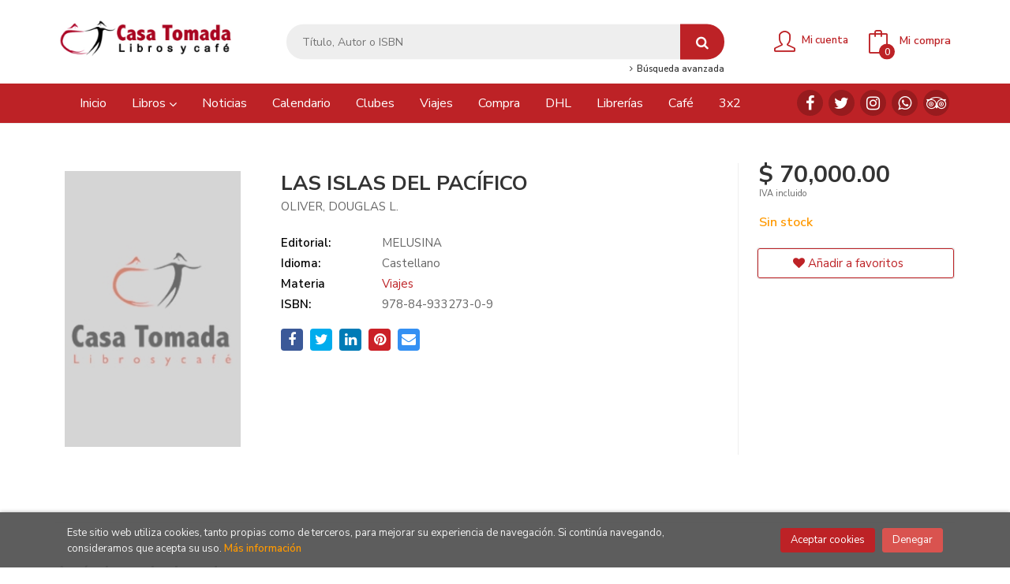

--- FILE ---
content_type: text/html; charset=UTF-8
request_url: https://www.libreriacasatomada.com/libro/las-islas-del-pacifico_11365
body_size: 10710
content:
<!DOCTYPE html>
<html lang="es">
<head>
    <title>LAS ISLAS DEL PACÍFICO. OLIVER, DOUGLAS L.. 9788493327309 Casa Tomada LIbros y Café</title>
    <meta charset="utf-8">
    <meta name="viewport" content="width=device-width, initial-scale=1.0">
    <meta name="description" content="LAS ISLAS DEL PACÍFICO, OLIVER, DOUGLAS L., $70,000.00. ...">
    <meta name="keywords" content="LAS ISLAS DEL PACÍFICO, OLIVER, DOUGLAS L.">
    <meta name="revisit" content="15 days">
    <meta name="revisit-after" content="1 days">
        <link rel="image_src" href="https://www.libreriacasatomada.com/images/NOportada.jpg">
    <meta property="og:type" content="product">
    <meta property="og:image" content="https://www.libreriacasatomada.com/images/NOportada.jpg">
    <meta property="og:url" content="https://www.libreriacasatomada.com/libro/las-islas-del-pacifico_11365">
    <meta property="og:title" content="LAS ISLAS DEL PACÍFICO">
    <meta property="og:description" content="LAS ISLAS DEL PACÍFICO, OLIVER, DOUGLAS L., $70,000.00. ...">
    
            <meta name="robots" content="index,follow">
        
        <link rel="canonical" href="https://www.libreriacasatomada.com/libro/las-islas-del-pacifico_11365">
            
    <link rel="stylesheet" href="https://maxcdn.bootstrapcdn.com/font-awesome/4.7.0/css/font-awesome.min.css">
    <link rel="stylesheet" href="https://cdnjs.cloudflare.com/ajax/libs/simple-line-icons/2.4.1/css/simple-line-icons.css">
    <link rel="stylesheet" type="text/css" href="https://cdnjs.cloudflare.com/ajax/libs/bootstrap3-dialog/1.34.5/css/bootstrap-dialog.min.css">
        <link rel="stylesheet" type="text/css" href="/lightbox/css/lightbox.css">
        <link rel="stylesheet" type="text/css" href="/css/style.css">
    <link rel="stylesheet" type="text/css" href="/css/custom.css">
    <link type="image/x-icon" rel="shortcut icon" href="/images/favicon.ico">

    <!-- alternativa http://schema.org/Organization, igual pero hay que quitar priceRange -->
    <script type="application/ld+json">
    {
    "@context" : "http://schema.org",
    "@type" : "BookStore",
    "name" : "Casa Tomada LIbros y Café",
    "url" : "https://www.libreriacasatomada.com",
    "logo": "https://www.libreriacasatomada.com/images/logo-white.png",
    "address": {
        "@type": "PostalAddress",
        "addressLocality": "Bogotá",
        "addressRegion": "Colombia",
        "postalCode": "111311",
        "streetAddress": "Transversal 19Bis No.45D-23 Barrio Palermo"
    },
    "priceRange": "$$",
    "image": "https://www.libreriacasatomada.com/images/logo.png",
    "telephone": "+57 6012853420 ",
    "email": "info@libreriacasatomada.com",
    "sameAs" : [
            "https://www.facebook.com/CasaTomadaLibrosyCafe/",            "https://twitter.com/casatomadalibro",            "https://www.instagram.com/casatomadalibro/",            "https://api.whatsapp.com/send?phone=573114403870&text=Hola",            "https://www.tripadvisor.es/Attraction_Review-g294074-d10404789-Reviews-Casa_Tomada_Libros_y_Cafe-Bogota.html"    
    ]
    }
    </script>
    <script type="application/ld+json">
    {
    "@context": "http://schema.org",
    "@type": "WebSite",
    "url": "https://www.libreriacasatomada.com",
    "potentialAction": {
        "@type": "SearchAction",
        "target": "https://www.libreriacasatomada.com/busqueda/listaLibros.php?tipoBus=full&palabrasBusqueda={search_term_string}",
        "query-input": "required name=search_term_string"
    }
    }
    </script>
    
    <!-- COMENTARIO: Existe el atributo itemCondition para describir el estado de un producto.
    "itemCondition": "$array.campo_estado_libro" -->
    <script type="application/ld+json">
        {
            "@context": "http://schema.org",
            "@type": "Book",
            "name": "LAS ISLAS DEL PACÍFICO",
            "author": "OLIVER, DOUGLAS L.",
                        "publisher": "MELUSINA",
                            
            "isbn": "978-84-933273-0-9",
                
                                                "offers": {
                "@type": "Offer",
                "price": "70.000.00",
                "url": "https://www.libreriacasatomada.com/libro/las-islas-del-pacifico_11365",
                                                "priceCurrency": "COP"
            },
                                                            "image": "https://www.libreriacasatomada.com/images/NOportada.jpg"
            }
    </script>
    </head>
<body class="page-detalle" onload="" >

<header id="header" class="header-2">
	<div class="header-middle ">
    	<div class="container">
    		<div class="row">
		        <div id="logotipo" class="col-md-3 col-sm-3">
		            <a href="/index.php">
		                <img title="Ir a la página de inicio" alt="Casa Tomada LIbros y Café" src="/images/logo.png">
		            </a>
		        </div>
				<div id="search" class="col-sm-6">
	                <form name="formBusRapida" id="busqueda" action="/busqueda/listaLibros.php" method="get" onsubmit="return busRapida()">
	                    <input type="hidden" name="tipoBus" id="tipoBus" value="full">
	                    <input class="search-text" type="text" name="palabrasBusqueda" placeholder="Título, Autor o ISBN">
	                    <!-- <input type="submit" name="boton" value="" class="btntwo search"> -->
	                    <button class="btntwo search" title="Buscar" type="submit"><i class="fa fa-search"></i></button>
	                    	                </form>
	                <a class="avanzado hidden-xs" href="/busqueda/buscadorAvanzado.php">
	                    <span class="fa fa-angle-right"></span>
	                    Búsqueda avanzada
	                </a>
	            </div>
				<div id="cart" class="col-sm-3">
		
									
					<!--MENU MI CUENTA-->
			        <div id="account" class="dropdown">
			            							<a href="https://www.libreriacasatomada.com/registro/autenticacion.php"><i class="icon-user icon"></i><span class="btn-login hidden-xs">Mi cuenta</span></a>
									        </div>
			        <!--FIN MENU MI CUENTA-->				
				
					<div id="cart-fixed">
	                    <div id="tt_products_minibasket">
	                        	                        <a class="btntwo btn-cart" href="/cesta/cestaCompra.php"><span class="icon icon-bag"></span> <span class="cart-txt">Mi compra</span> <span class="cantidad-mobile numArticulos">0</span></a>
	                        	                        <ul id="contentMiniCesta">
	                            <li id="miniCesta">
	                                
	                            </li>
	                            <li>
	                                <a class="btn-cart-checkout" href="/cesta/cestaCompra.php">Ver Mi Compra</a>
	                            </li>
	                        </ul>
	                    </div>
					</div>
					
				</div><!--/cart-->

				<button type="button" class="navbar-toggle" data-toggle="collapse" data-target="#navbar-collapse-1">
	                <span class="sr-only"></span>
	                <span class="icon-bar"></span>
	                <span class="icon-bar"></span>
	                <span class="icon-bar"></span>
	            </button>
			</div>
		</div>
	</div><!--/header-middle-->

	<div class="header-nav">
    	<div class="container">
		        <nav class="navbar navbar-default" role="navigation">
	               <div class="collapse navbar-collapse" id="navbar-collapse-1">
	                    <ul class="nav navbar-nav">
	                        	                        <li ><a href="/index.php"><span>Inicio</span></a></li>

																					<li class="dropdown">
								<a class="hidden-xs" href="/home_libros" class="dropdown-toggle" data-toggle="dropdown">Libros <i class="fa fa-angle-down" aria-hidden="true"></i></a>
								<a class="visible-xs" href="/home_libros">Libros</a>
								<ul class="dropdown-menu dropdown-menu-cabecera">
									<ul class="menu-explorar">
																				<span class="main-nav-title">Explorar</span>
																				<li><a href="/home_libros">Novedades</a></li>
																				<li><a href="/especial/libros-sobre-libros/24/">Libros sobre libros</a></li>
										
																			</ul>
																		<span class="main-nav-title">Materias</span>
									<ul class="menu-materias">
																				<li >
											<a href="/libros-de/navidad-02/" title="Navidad">Navidad</a>
										</li>
																				<li >
											<a href="/libros-de/primera-infancia-03/" title="Primera Infancia">Primera Infancia</a>
										</li>
																				<li >
											<a href="/libros-de/agendas-04/" title="Agendas">Agendas</a>
										</li>
																				<li >
											<a href="/libros-de/antropologia-05/" title="Antropología">Antropología</a>
										</li>
																				<li >
											<a href="/libros-de/arquitectura-06/" title="Arquitectura">Arquitectura</a>
										</li>
																				<li >
											<a href="/libros-de/arte-07/" title="Arte">Arte</a>
										</li>
																				<li >
											<a href="/libros-de/autoayuda-08/" title="Autoayuda">Autoayuda</a>
										</li>
																				<li >
											<a href="/libros-de/biografia-09/" title="Biografía">Biografía</a>
										</li>
																				<li >
											<a href="/libros-de/bono-10/" title="Bono">Bono</a>
										</li>
																				<li >
											<a href="/libros-de/calendario-11/" title="Calendario">Calendario</a>
										</li>
																				<li >
											<a href="/libros-de/ciencia-12/" title="Ciencia">Ciencia</a>
										</li>
																				<li >
											<a href="/libros-de/ciencia-ficcion-13/" title="Ciencia ficción">Ciencia ficción</a>
										</li>
																				<li >
											<a href="/libros-de/cine-14/" title="Cine">Cine</a>
										</li>
																				<li >
											<a href="/libros-de/cine-guiones-15/" title="Cine guiones">Cine guiones</a>
										</li>
																				<li >
											<a href="/libros-de/comic-16/" title="Cómic">Cómic</a>
										</li>
																				<li >
											<a href="/libros-de/comic-ingles-17/" title="Cómic inglés">Cómic inglés</a>
										</li>
																				<li >
											<a href="/libros-de/comunicacion-19/" title="Comunicación">Comunicación</a>
										</li>
																				<li >
											<a href="/libros-de/cronica-20/" title="Crónica">Crónica</a>
										</li>
																				<li >
											<a href="/libros-de/cuento-21/" title="Cuento">Cuento</a>
										</li>
																				<li >
											<a href="/libros-de/colorear-22/" title="Colorear">Colorear</a>
										</li>
																				<li >
											<a href="/libros-de/danza-23/" title="Danza">Danza</a>
										</li>
																				<li >
											<a href="/libros-de/deporte-24/" title="Deporte">Deporte</a>
										</li>
																				<li >
											<a href="/libros-de/derecho-25/" title="Derecho">Derecho</a>
										</li>
																				<li >
											<a href="/libros-de/diarios-26/" title="Diarios">Diarios</a>
										</li>
																				<li >
											<a href="/libros-de/diccionarios-27/" title="Diccionarios">Diccionarios</a>
										</li>
																				<li >
											<a href="/libros-de/diseno-28/" title="Diseño">Diseño</a>
										</li>
																				<li >
											<a href="/libros-de/ecologia-29/" title="Ecología">Ecología</a>
										</li>
																				<li >
											<a href="/libros-de/economia-30/" title="Economía">Economía</a>
										</li>
																				<li >
											<a href="/libros-de/edicion-31/" title="Edición">Edición</a>
										</li>
																				<li >
											<a href="/libros-de/educacion-32/" title="Educación">Educación</a>
										</li>
																				<li >
											<a href="/libros-de/ensayo-33/" title="Ensayo">Ensayo</a>
										</li>
																				<li >
											<a href="/libros-de/epistolar-34/" title="Epistolar">Epistolar</a>
										</li>
																				<li >
											<a href="/libros-de/erotica-35/" title="Erótica">Erótica</a>
										</li>
																				<li >
											<a href="/libros-de/fantastica-36/" title="Fantástica">Fantástica</a>
										</li>
																				<li >
											<a href="/libros-de/filosofia-37/" title="Filosofía">Filosofía</a>
										</li>
																				<li >
											<a href="/libros-de/fotografia-38/" title="Fotografía">Fotografía</a>
										</li>
																				<li >
											<a href="/libros-de/futbol-39/" title="Fútbol">Fútbol</a>
										</li>
																				<li >
											<a href="/libros-de/gastronomia-40/" title="Gastronomía">Gastronomía</a>
										</li>
																				<li >
											<a href="/libros-de/genero-41/" title="Género">Género</a>
										</li>
																				<li >
											<a href="/libros-de/guerra-42/" title="Guerra">Guerra</a>
										</li>
																				<li >
											<a href="/libros-de/historia-43/" title="Historia">Historia</a>
										</li>
																				<li >
											<a href="/libros-de/historica-44/" title="Histórica">Histórica</a>
										</li>
																				<li >
											<a href="/libros-de/humor-45/" title="Humor">Humor</a>
										</li>
																				<li >
											<a href="/libros-de/infantil-46/" title="Infantil">Infantil</a>
										</li>
																				<li >
											<a href="/libros-de/infantil-musica-47/" title="Infantil música">Infantil música</a>
										</li>
																				<li >
											<a href="/libros-de/informativo-48/" title="Informativo">Informativo</a>
										</li>
																				<li >
											<a href="/libros-de/ingles-no-ficcion-49/" title="Inglés No Ficción">Inglés No Ficción</a>
										</li>
																				<li >
											<a href="/libros-de/ingles-historia-50/" title="Inglés historia">Inglés historia</a>
										</li>
																				<li >
											<a href="/libros-de/ingles-ficcion-51/" title="Inglés Ficción">Inglés Ficción</a>
										</li>
																				<li >
											<a href="/libros-de/ingles-narrativa-clasicos-52/" title="Inglés narrativa clásicos">Inglés narrativa clásicos</a>
										</li>
																				<li >
											<a href="/libros-de/italiano-53/" title="Italiano">Italiano</a>
										</li>
																				<li >
											<a href="/libros-de/jardineria-54/" title="Jardinería">Jardinería</a>
										</li>
																				<li >
											<a href="/libros-de/juvenil-55/" title="Juvenil">Juvenil</a>
										</li>
																				<li >
											<a href="/libros-de/lectura-y-escritura-56/" title="Lectura y escritura">Lectura y escritura</a>
										</li>
																				<li >
											<a href="/libros-de/manga-57/" title="Manga">Manga</a>
										</li>
																				<li >
											<a href="/libros-de/libro-album-58/" title="Libro álbum">Libro álbum</a>
										</li>
																				<li >
											<a href="/libros-de/libro-arte-59/" title="Libro arte">Libro arte</a>
										</li>
																				<li >
											<a href="/libros-de/libro-ilustrado-60/" title="Libro ilustrado">Libro ilustrado</a>
										</li>
																				<li >
											<a href="/libros-de/ingles-intantil-61/" title="Inglés Intantil">Inglés Intantil</a>
										</li>
																				<li >
											<a href="/libros-de/linguistica-62/" title="Lingüística">Lingüística</a>
										</li>
																				<li >
											<a href="/libros-de/literatura-63/" title="Literatura">Literatura</a>
										</li>
																				<li >
											<a href="/libros-de/literatura-obras-completas-64/" title="Literatura obras completas">Literatura obras completas</a>
										</li>
																				<li >
											<a href="/libros-de/manualidades-65/" title="Manualidades">Manualidades</a>
										</li>
																				<li >
											<a href="/libros-de/medieval-66/" title="Medieval">Medieval</a>
										</li>
																				<li >
											<a href="/libros-de/misterio-67/" title="Misterio">Misterio</a>
										</li>
																				<li >
											<a href="/libros-de/moda-68/" title="Moda">Moda</a>
										</li>
																				<li >
											<a href="/libros-de/musica-69/" title="Música">Música</a>
										</li>
																				<li >
											<a href="/libros-de/narrativa-70/" title="Narrativa">Narrativa</a>
										</li>
																				<li >
											<a href="/libros-de/narrativa-colombiana-71/" title="Narrativa colombiana">Narrativa colombiana</a>
										</li>
																				<li >
											<a href="/libros-de/narrativa-contemporanea-72/" title="Narrativa contemporánea">Narrativa contemporánea</a>
										</li>
																				<li >
											<a href="/libros-de/narrativa-frances-73/" title="Narrativa francés">Narrativa francés</a>
										</li>
																				<li >
											<a href="/libros-de/narrativa-italiano-74/" title="Narrativa italiano">Narrativa italiano</a>
										</li>
																				<li >
											<a href="/libros-de/objeto-75/" title="Objeto">Objeto</a>
										</li>
																				<li >
											<a href="/libros-de/pedagogia-76/" title="Pedagogía">Pedagogía</a>
										</li>
																				<li >
											<a href="/libros-de/peliculas-77/" title="Películas">Películas</a>
										</li>
																				<li >
											<a href="/libros-de/periodismo-78/" title="Periodismo">Periodismo</a>
										</li>
																				<li >
											<a href="/libros-de/poesia-79/" title="Poesía">Poesía</a>
										</li>
																				<li >
											<a href="/libros-de/poesia-cd-80/" title="Poesía cd">Poesía cd</a>
										</li>
																				<li >
											<a href="/libros-de/policial-81/" title="Policial">Policial</a>
										</li>
																				<li >
											<a href="/libros-de/politica-82/" title="Política">Política</a>
										</li>
																				<li >
											<a href="/libros-de/pop-up-83/" title="Pop-up">Pop-up</a>
										</li>
																				<li >
											<a href="/libros-de/postales-84/" title="Postales">Postales</a>
										</li>
																				<li >
											<a href="/libros-de/psicologia-85/" title="Psicología">Psicología</a>
										</li>
																				<li >
											<a href="/libros-de/religion-86/" title="Religión">Religión</a>
										</li>
																				<li >
											<a href="/libros-de/revista-87/" title="Revista">Revista</a>
										</li>
																				<li >
											<a href="/libros-de/romantica-88/" title="Romántica">Romántica</a>
										</li>
																				<li >
											<a href="/libros-de/salud-89/" title="Salud">Salud</a>
										</li>
																				<li >
											<a href="/libros-de/seminario-90/" title="Seminario">Seminario</a>
										</li>
																				<li >
											<a href="/libros-de/sociologia-91/" title="Sociología">Sociología</a>
										</li>
																				<li >
											<a href="/libros-de/taller-92/" title="Taller">Taller</a>
										</li>
																				<li >
											<a href="/libros-de/teatro-94/" title="Teatro">Teatro</a>
										</li>
																				<li >
											<a href="/libros-de/viajes-95/" title="Viajes">Viajes</a>
										</li>
																				<li >
											<a href="/libros-de/viajes-guias-96/" title="Viajes guías">Viajes guías</a>
										</li>
																				<li >
											<a href="/libros-de/infantil-poesia-97/" title="Infantil poesía">Infantil poesía</a>
										</li>
																				<li >
											<a href="/libros-de/plan-lector-99/" title="Plan Lector">Plan Lector</a>
										</li>
										
									</ul>
																	</ul>
							</li>
							
							
	                        	                        <li ><a href="/noticias/noticias.php"><span>Noticias</span></a></li>

							
	                        	                        <li ><a href="/especial/calendario-de-actividades/22/"><span>Calendario</span></a></li>

							
	                        	                        <li ><a href="/especial/clubes/27/"><span>Clubes</span></a></li>

							
	                        	                        <li ><a href="/especial/viajes/28/"><span>Viajes</span></a></li>

							
	                        	                        <li ><a href="/especial/comprar/25/"><span>Compra</span></a></li>

							
	                        	                        <li ><a href="/especial/dhl/30/"><span>DHL</span></a></li>

							
	                        	                        <li ><a href="/especial/librerias-recomendadas/26/"><span>Librerías</span></a></li>

							
	                        	                        <li ><a href="/especial/cafe/21/"><span>Café</span></a></li>

							
	                        	                        <li ><a href="/especial/3x2/35/"><span>3x2</span></a></li>

							
	                        

	                        	                        <li class="visible-xs "><a href="/especial/quienes-somos">Quiénes somos</a></li>
	                        	                        <li class="visible-xs  line-off"><a href="/contacto">Contacto</a></li>
	                        

	                        
	                    </ul>

	                    	                    <ul class="social-networks hidden-xs">
	                        	                        <li class="facebook">
	                            <a title="FACEBOOK" target="_blank" href="https://www.facebook.com/CasaTomadaLibrosyCafe/"><i class="fa fa-facebook"></i></a>
	                        </li>
	                        	                        <li class="twitter">
	                            <a title="TWITTER" target="_blank" href="https://twitter.com/casatomadalibro"><i class="fa fa-twitter"></i></a>
	                        </li>
	                        	                        <li class="instagram">
	                            <a title="INSTAGRAM" target="_blank" href="https://www.instagram.com/casatomadalibro/"><i class="fa fa-instagram"></i></a>
	                        </li>
	                        	                        <li class="whatsapp">
	                            <a title="(+57) 3114403870" target="_blank" href="https://api.whatsapp.com/send?phone=573114403870&text=Hola"><i class="fa fa-whatsapp"></i></a>
	                        </li>
	                        	                        <li class="tripadvisor">
	                            <a title="TRIPADVISOR" target="_blank" href="https://www.tripadvisor.es/Attraction_Review-g294074-d10404789-Reviews-Casa_Tomada_Libros_y_Cafe-Bogota.html"><i class="fa fa-tripadvisor"></i></a>
	                        </li>
	                        
	                    </ul>
	                    
					</div>
				</div>
    	</div>
    </div><!--/header-nav-->
</header>

<div class="container main-container">
    <div class="row">

 
<div class="content col-md-12">
    <div>
        <div class="fichaDetalle">

            <div id="detimg">
                				<img id="detportada" src="https://www.libreriacasatomada.com/images/NOportada.jpg" alt="LAS ISLAS DEL PACÍFICO" title="LAS ISLAS DEL PACÍFICO">
				                                
                
                				
				
                            
            </div>
			
			<dl class="summary">
                <h1 id="titulo">LAS ISLAS DEL PACÍFICO</h1>
                                <p id="autor">                    		<span class="nomesigas" data-link="L2F1dG9yL29saXZlci1kb3VnbGFzLWwtLw==">OLIVER, DOUGLAS L.</span>		    





</p>
				
				
	            <div class="precioDetalle-mobile precioDetalle noComprable">
	                <div class="wraper-precioDetalle">
	                    	                        <div class="infoprices">
	                            <span class="despues">$ 70,000.00</span>
	                        </div>
                            <!-- poner 0 en lugar de 9999 para que se muestre el $ de impuesto -->
                            <div class="iva"> IVA incluido</div>
								                                     
	                </div>
					
							                <div class="disponibilidad">
		                  <span class="orange" id="disponibilidad">Sin stock</span>
		                </div>
					                </div>				
                
				
				                	<dt>Editorial:</dt>
                    					<dd  class="editorial"><span class="nomesigas" data-link="L2VkaXRvcmlhbC9tZWx1c2luYS83Nzkv">MELUSINA</span></dd>
									
                                    <dt>Idioma:</dt>
                    <dd>Castellano</dd>
                    <div class="clear"></div>
                
                
                				
								
                                                                    
                                <dt>Materia</dt>
                <dd><a href="/libros-de/viajes-95/" class="" title="Mostrar todos los libros de la materia">Viajes</a></dd>
                                
                    
                <dt>ISBN:</dt>
                <dd>978-84-933273-0-9</dd>
                <div class="clear"></div>
                                
                
                
                                
                
                                                    
                                    
                
                
                
                                <div id="share-links"></div>
                
                                                                                                      
            </dl>
		</div> <!-- fin fichaDetalle-->
    
        <div class="price-col">
            <div class="precioDetalle noComprable">
                <div class="wraper-precioDetalle">
                                            <div class="infoprices">
                            <span class="despues">$ 70,000.00</span>
                        </div>
                        <!-- poner 0 en lugar de 9999 para que se muestre el $ de impuesto -->
                        <div class="iva"> IVA incluido</div>
						                                     
                </div>
				
					                <div class="disponibilidad">
	                  <span class="orange" id="disponibilidad2">Sin stock</span>
	                </div>
				            </div>


                        
            
                        
			<div class="cta-wrapper">
				                    <button style="display:none" id="botonComprar" data-id="11365" class="btn buy" title="Añadir a Mi Compra"><span class="icon icon-basket"></span> Añadir a mi cesta</button>
					
					                    
                    							</div>


            
             
              
            
                      
                        
                        
            			
			                                 
            			
				            <div class="wraper-detalle">
                    <span class="btn btn-secondary btn-lg btn-block btnfavoritos nomesigas" data-link="L2Zhdm9yaXRvcy9pbnNGYXZvcml0by5waHA/Y29kQXJ0aWN1bG89MTEzNjU=">
						<i class="fa fa-heart"></i>
						Añadir a favoritos
					</span>
	            </div>
             
						
						
			        </div>



		
			<div id="detpestanias">
                <ul id="detnavtab">
                                                                </ul>

                <div class="clear"></div>

                 
                

                
                

            </div><!--detpestanias-->

				            <div class="block">
	                <h2 class="title">Artículos relacionados</h2>
	                <ul class="listado_libros books grid">
	                    	                        <li class="item">
	                            
    <div class="portada">
        <div>
            <a href="/libro/vivo-de-viaje-pero-no-son-vacaciones_78430"><img class="foto" src="https://www.libreriacasatomada.com/imagenes/9786287/978628782770.GIF" alt="VIVO DE VIAJE, PERO NO SON VACACIONES" title="VIVO DE VIAJE, PERO NO SON VACACIONES">
                        
            
                        </a>
        </div>
    </div>
    <form>
        <dl class="dublincore">
            <dd class="title"><a href="/libro/vivo-de-viaje-pero-no-son-vacaciones_78430" title="VIVO DE VIAJE, PERO NO SON VACACIONES">VIVO DE VIAJE, PERO NO SON VACACIONES</a></dd>
            <dd class="creator">                        BYFIELD, CHRISTIAN    
</dd>
            <!--<dd class="publisher">PLANETA</dd>
            <dd>01/11/2025</dd>-->

                            <dd class="mulsinop">No todo es likes y paisajes: la historia real de vivir de lo que amasMuchos jóvenes sueñan con convertirse en creadores de contenido, pero ¿qué significa realmente ganarse la vida como influencer? Detrás de las fabulosas fotos de Christian Byfield alrededor del mundo que a simple vista parecen las perfectas vacaciones hay un relato de emprendimiento, disciplina y construcción...</dd>
            
                            <dd class="disponibilidad green" > En stock</dd>
                    </dl>
        
        <div class="botones">
            <p class="precio">
                                    <strong>$ 79,000.00</strong>
                            </p>
                        <div class="formulario">
                                <button id="href_dispo_78430" style="" data-id="78430" class="btntwo botonComprar" title="Añadir a Mi Compra">Comprar</button>
                            </div>
                    </div>
        
    </form>
	                        </li>
	                    	                        <li class="item">
	                            
    <div class="portada">
        <div>
            <a href="/libro/viajes-con-charley_77946"><img class="foto" src="https://www.libreriacasatomada.com/imagenes/9791387/979138756343.GIF" alt="VIAJES CON CHARLEY" title="VIAJES CON CHARLEY">
                        
            
                        </a>
        </div>
    </div>
    <form>
        <dl class="dublincore">
            <dd class="title"><a href="/libro/viajes-con-charley_77946" title="VIAJES CON CHARLEY">VIAJES CON CHARLEY</a></dd>
            <dd class="creator">                        STEINBECK, JOHN    
</dd>
            <!--<dd class="publisher">NÓRDICA LIBROS</dd>
            <dd>01/10/2025</dd>-->

                            <dd class="mulsinop">«Llevé en mi viaje un acompañante: un caniche francés viejo y caballeroso llamado Charley. Bueno, se llama en realidad Charles le Chien. Nació en Bercy, en los arrabales de París, y se educó en Francia, y aunque sabe un poco de inglés caniche, sólo responde con rapidez a órdenes en francés. Si no tiene que traducir, y eso le retrasa. Es un caniche muy grande, de un color llamad...</dd>
            
                            <dd class="disponibilidad green" > En stock</dd>
                    </dl>
        
        <div class="botones">
            <p class="precio">
                                    <strong>$ 116,000.00</strong>
                            </p>
                        <div class="formulario">
                                <button id="href_dispo_77946" style="" data-id="77946" class="btntwo botonComprar" title="Añadir a Mi Compra">Comprar</button>
                            </div>
                    </div>
        
    </form>
	                        </li>
	                    	                        <li class="item">
	                            
    <div class="portada">
        <div>
            <a href="/libro/proscrito-y-salvaje_77932"><img class="foto" src="https://www.libreriacasatomada.com/imagenes/9791387/979138759703.GIF" alt="PROSCRITO Y SALVAJE" title="PROSCRITO Y SALVAJE">
                        
            
                        </a>
        </div>
    </div>
    <form>
        <dl class="dublincore">
            <dd class="title"><a href="/libro/proscrito-y-salvaje_77932" title="PROSCRITO Y SALVAJE">PROSCRITO Y SALVAJE</a></dd>
            <dd class="creator">                        PEACOCK, DOUG    
</dd>
            <!--<dd class="publisher">ERRATA NATURAE</dd>
            <dd>01/10/2025</dd>-->

                            <dd class="mulsinop">La vida de Doug Peacock ha estado marcada por los tres años que pasó combatiendo en Vietnam y viendo demasiados daños colaterales, «esa expresión cobarde con la que los gobiernos aluden a los cuerpos inocentes desmembrados que resultan de la mayoría de ataques aéreos», nos aclara el autor. A su regreso a Estados Unidos, Peacock decidió afrontar su diagnóstico de estrés postraum...</dd>
            
                            <dd class="disponibilidad green" > En stock</dd>
                    </dl>
        
        <div class="botones">
            <p class="precio">
                                    <strong>$ 124,000.00</strong>
                            </p>
                        <div class="formulario">
                                <button id="href_dispo_77932" style="" data-id="77932" class="btntwo botonComprar" title="Añadir a Mi Compra">Comprar</button>
                            </div>
                    </div>
        
    </form>
	                        </li>
	                    	                        <li class="item">
	                            
    <div class="portada">
        <div>
            <a href="/libro/adios-a-un-rio_77954"><img class="foto" src="https://www.libreriacasatomada.com/imagenes/9788412/978841295322.GIF" alt="ADIOS A UN RIO" title="ADIOS A UN RIO">
                        
            
                        </a>
        </div>
    </div>
    <form>
        <dl class="dublincore">
            <dd class="title"><a href="/libro/adios-a-un-rio_77954" title="ADIOS A UN RIO">ADIOS A UN RIO</a></dd>
            <dd class="creator">                        GRAVES, JOHN    
</dd>
            <!--<dd class="publisher">CAPITÁN SWING</dd>
            <dd>01/10/2025</dd>-->

                            <dd class="mulsinop">En la década de 1950 se propuso una serie de represas a lo largo del río Brazos en el centro-norte de Texas. Para John Graves este proyecto significaba que, si se cambiaba el régimen del arroyo, el hermoso y a veces brutal paisaje circundante también cambiaría, al igual que las vidas de las personas cuyos rudos ancestros se habían ganado la vida allí a duras penas. Por tanto, d...</dd>
            
                            <dd class="disponibilidad green" > En stock</dd>
                    </dl>
        
        <div class="botones">
            <p class="precio">
                                    <strong>$ 119,000.00</strong>
                            </p>
                        <div class="formulario">
                                <button id="href_dispo_77954" style="" data-id="77954" class="btntwo botonComprar" title="Añadir a Mi Compra">Comprar</button>
                            </div>
                    </div>
        
    </form>
	                        </li>
	                    	                        <li class="item">
	                            
    <div class="portada">
        <div>
            <a href="/libro/los-cuervos-en-la-historia_77890"><img class="foto" src="https://www.libreriacasatomada.com/imagenes/9788410/978841024959.GIF" alt="LOS CUERVOS EN LA HISTORIA" title="LOS CUERVOS EN LA HISTORIA">
                        
            
                        </a>
        </div>
    </div>
    <form>
        <dl class="dublincore">
            <dd class="title"><a href="/libro/los-cuervos-en-la-historia_77890" title="LOS CUERVOS EN LA HISTORIA">LOS CUERVOS EN LA HISTORIA</a></dd>
            <dd class="creator">                        FONDEBRIDER, JORGE    
</dd>
            <!--<dd class="publisher">SEXTO PISO</dd>
            <dd>01/10/2025</dd>-->

                            <dd class="mulsinop">Desde tiempos inmemoriales, cuervos y cornejas forman parte de la historia humana. Pájaros enigmáticos y omnipresentes, han revoloteado por los capítulos de nuestra existencia con un aura ambigua: a veces venerados, otras tantas temidos, los hemos cargado de significados, proyectando en ellos nuestras creencias, miedos y deseos. Los describimos por lo que vemos, pero aún más po...</dd>
            
                            <dd class="disponibilidad green" > En stock</dd>
                    </dl>
        
        <div class="botones">
            <p class="precio">
                                    <strong>$ 139,000.00</strong>
                            </p>
                        <div class="formulario">
                                <button id="href_dispo_77890" style="" data-id="77890" class="btntwo botonComprar" title="Añadir a Mi Compra">Comprar</button>
                            </div>
                    </div>
        
    </form>
	                        </li>
	                    	                        <li class="item">
	                            
    <div class="portada">
        <div>
            <a href="/libro/siete-anos-en-el-tibet_77937"><img class="foto" src="https://www.libreriacasatomada.com/imagenes/9788410/978841017842.GIF" alt="SIETE AÑOS EN EL TIBET" title="SIETE AÑOS EN EL TIBET">
                        
            
                        </a>
        </div>
    </div>
    <form>
        <dl class="dublincore">
            <dd class="title"><a href="/libro/siete-anos-en-el-tibet_77937" title="SIETE AÑOS EN EL TIBET">SIETE AÑOS EN EL TIBET</a></dd>
            <dd class="creator">                        HARRER, HEINRICH    
</dd>
            <!--<dd class="publisher">LIBROS DEL ASTEROIDE</dd>
            <dd>01/10/2025</dd>-->

                            <dd class="mulsinop">Un clásico imprescindible traducido íntegramente por primera vez al español. En 1939, el estallido de la guerra sorprendió en la India a una expedición alemana que intentaba el ascenso al Nanga Parbat. Sus miembros fueron recluidos por los británicos en un campo de prisioneros. Uno de ellos, el austriaco Heinrich Harrer, consiguió huir del campo y llegar hasta el Tíbet, un país...</dd>
            
                            <dd class="disponibilidad green" > En stock</dd>
                    </dl>
        
        <div class="botones">
            <p class="precio">
                                    <strong>$ 129,000.00</strong>
                            </p>
                        <div class="formulario">
                                <button id="href_dispo_77937" style="" data-id="77937" class="btntwo botonComprar" title="Añadir a Mi Compra">Comprar</button>
                            </div>
                    </div>
        
    </form>
	                        </li>
	                    
	                </ul>
	            </div>
			
                                        
            

            <!--
			            -->

            
			
                        
            
    </div>          
</div>




<!-- Modal Enviar amigo -->

<!-- Modal Avisador de stock -->


<!-- Modal Reservar -->

<!-- Modal Comentar -->

<!-- Modal Click & collect -->

            </div><!--cierre primary -->
        </div><!--cierre row -->


	<footer id="footer">

		
		<div class="footer-bottom container">
			<div class="row">
	            <div class="col-md-3">
					<img class="footer-logo" title="Ir a la página de inicio" alt="Casa Tomada LIbros y Café" src="/images/logo.png"/>

					<div class="contact-info hidden">
						<div>Transversal 19Bis No.45D-23 Barrio Palermo</div>
						<span>111311</span>
						<span>Bogotá</span>
						<span>(Colombia)</span>
					</div>

					                    <ul class="social-networks">
                                                <li class="facebook">
                            <a title="FACEBOOK" target="_blank" href="https://www.facebook.com/CasaTomadaLibrosyCafe/"><i class="fa fa-facebook"></i></a>
                        </li>
                                                <li class="twitter">
                            <a title="TWITTER" target="_blank" href="https://twitter.com/casatomadalibro"><i class="fa fa-twitter"></i></a>
                        </li>
                                                <li class="instagram">
                            <a title="INSTAGRAM" target="_blank" href="https://www.instagram.com/casatomadalibro/"><i class="fa fa-instagram"></i></a>
                        </li>
                                                <li class="whatsapp">
                            <a title="(+57) 3114403870" target="_blank" href="https://api.whatsapp.com/send?phone=573114403870&text=Hola"><i class="fa fa-whatsapp"></i></a>
                        </li>
                                                <li class="tripadvisor">
                            <a title="TRIPADVISOR" target="_blank" href="https://www.tripadvisor.es/Attraction_Review-g294074-d10404789-Reviews-Casa_Tomada_Libros_y_Cafe-Bogota.html"><i class="fa fa-tripadvisor"></i></a>
                        </li>
                        
                    </ul>
                    				</div>
	            <div class="footer-menu col-md-3 col-sm-4">
	            	<h2>Contacto</h2>
					<ul> 
						<li><i class="fa fa-phone" aria-hidden="true"></i><a href="tel:+57 6012853420 ">+57 6012853420 </a></li>
						<li><i class="fa fa-whatsapp" aria-hidden="true"></i><a href="https://api.whatsapp.com/send?phone=573114403870&text=Hola">Whatsapp</a></li>						
   						<li><a href="mailto:info@libreriacasatomada.com" target="_blank"><i class="fa fa-envelope" aria-hidden="true"></i>info@libreriacasatomada.com</a></li>
						<li><a href="/contacto"><i class="fa fa-comment" aria-hidden="true"></i>Formulario de contacto</a></li>
						<li><i class="fa fa-map-marker" aria-hidden="true"></i><span>Transversal 19Bis No.45D-23 Barrio Palermo Bogotá Colombia</span></li>
					</ul>
				</div>
	            <div class="footer-menu col-md-3 col-sm-4">
	            	<h2>Páginas legales</h2>
					<ul>
													<li><a href="/especial/condiciones-de-venta">Condiciones de venta</a></li>
													<li><a href="/proteccion-de-datos">Protección de datos</a></li>
													<li><a href="/especial/politica-de-cookies">Política de Cookies</a></li>
						
					</ul>
				</div>
	            <div class="footer-menu col-md-3 col-sm-4">
					<h2>Atención al cliente</h2>
					<ul>
                        							<li><a href="/especial/quienes-somos">Quiénes somos</a></li>
													<li><a href="/pedidos-especiales/">Pedidos especiales</a></li>
						

						   					</ul>
				</div>
			</div>
			<div class="footer-copyright">
				<div class="row">
		            <div class="col-sm-12">
						<p class="info-name">
							2026 &copy; <strong>Casa Tomada LIbros y Café</strong>. Todos los Derechos Reservados |
							<a href="https://editorial.trevenque.es/productos/weblib/" title="Desarrollado por Grupo Trevenque" target="_blank">Grupo Trevenque</a>
						</p>
					</div>
				</div>
			</div>
		</div>
		
	</footer>

    <div id="dialogAlert" style="display:none"></div>
    </div><!--cierre container -->


	<a href="#" class="scrollToTop"><i class="fa fa-chevron-up" aria-hidden="true"></i></a>


<div id="cookie-compliant" style="display:none">
    <div class="container">
        <div class="col-md-9">
            <p>Este sitio web utiliza cookies, tanto propias como de terceros, para mejorar su experiencia de navegación. Si continúa navegando, consideramos que acepta su uso. <a href="/politica-de-cookies" title="Más información">Más información</a></p>
        </div>
        <div class="col-md-3 buttons">
            <button type="button" id="cookie-accept" class="btn btn-accept" aria-label="Close">Aceptar cookies</button>
            <button type="button" id="cookie-refuse" class="btn btn-dismiss" aria-label="Close">Denegar</button>
        </div>
    </div>
</div>

<script type="text/javascript">
	/** Variables configuración **/
	var rutaHtml = "";
	var rutaImg = "/images";
	var paginaActual = "detalle.php";
	var paramMoneda = "$|I|2|.|,|";
	var totalArticulosCesta = 0;
	var slider = 0;
	var autocomplete = 0;
	var analytics = "UA-96633346-1";
	var afiliado = "";
	var stickyHeader = "1";
	/** Variables texto **/
	var emailIncorrecto = "El e-mail no es correcto";
	var aceptar = "Aceptar";
	var cancelar = "Cancelar";
	var verCesta = "Ver Mi Compra";
	var seguirComprando = "Seguir comprando";
	var artInsCestaOK = "Artículo añadido a mi cesta";
	var verTodos = "Ver todos";
	var introPalBusqueda = "Introduce las palabras de búsqueda";
	var notifOK = "";
	var notifERR = "";
	var notifINFO = "";
	var numArticulosCarritoCab = "";
	var noArticulosCesta= "No hay artículos en la cesta";
	var verMas = "Ver más";
	var verMenos = "Ver menos";
</script>

<script type="text/javascript" src="/js/jquery.js" ></script>
<script type="text/javascript" src="/js/jquery-ui.min.js"></script>
<script type="text/javascript" src="/js/jquery.pnotify.min.js"></script>
<script type="text/javascript" src="/js/bootstrap.min.js"></script>
<script type="text/javascript" src="/js/validator.min.js"></script>
<script src="https://cdnjs.cloudflare.com/ajax/libs/bootstrap3-dialog/1.34.5/js/bootstrap-dialog.min.js"></script>
<script type="text/javascript" src="/js/jquery-labelauty.js"></script>
<script type="text/javascript" src="/js/slick.min.js"></script>

	<script type="text/javascript" src="/js/jquery.idTabs.min.js" ></script>
	<script type="text/javascript" src="/lightbox/js/lightbox.min.js"></script>
	<script type="text/javascript" src="https://www.google.com/jsapi"></script>
	<script type="text/javascript" src="/js/googlebooks.js"></script>
	<script type="text/javascript" src="https://books.google.com/books?bibkeys=9788493327309&jscmd=viewapi&callback=ProcessGBSBookInfo"></script>
	<script type="text/javascript" src="/js/jssocials.min.js"></script>

<script type="text/javascript" src="/js/check.js"></script>
<script type="text/javascript" src="/js/util.js"></script>
<script type="text/javascript" src="/js/general.js"></script>

        <script type="text/javascript">
    var CaptchaCallback = function() {
            };
    </script>
    <script src='https://www.google.com/recaptcha/api.js?hl=es&onload=CaptchaCallback&render=explicit' async defer></script>
    
<script>
	(function(i,s,o,g,r,a,m){i['GoogleAnalyticsObject']=r;i[r]=i[r]||function(){
	(i[r].q=i[r].q||[]).push(arguments)},i[r].l=1*new Date();a=s.createElement(o),
	m=s.getElementsByTagName(o)[0];a.async=1;a.src=g;m.parentNode.insertBefore(a,m)
	})(window,document,'script','//www.google-analytics.com/analytics.js','ga');
</script>

<noscript class="cookie-block">
	<script>
		ga('create', 'UA-96633346-1', 'auto');
		ga('require', 'displayfeatures');
		ga('send', 'pageview');

			</script>
 </noscript>

	<script type="text/javascript">
var rutaImg = "/images";
	var VALORACIONES_LIBROS = false;
var EBOOKS = "L";
var logeado = false;
var rutaEbooks = "https://www.libreriacasatomada.com/unclick";
var disponibilidad_L = "N";
var ean = "9788493327309";
var RESERVAS = false;
var CLICK_AND_COLLECT = false;


	function comprarEbook (codigo, obj)
	{
			if(logeado){
			obj.href = "#";
			$(document).ready(function() {
				$("#dialog").dialog({ modal: true });
				$("#dialog").dialog({ draggable: false })
				$("#dialog").dialog({ resizable: false });
				$("#dialog").dialog({ width: 390 });
				$("#dialog").dialog({ buttons: {
					"Cancelar": function() { $(this).dialog("close"); },
					"Revisar": function() { window.location = rutaEbooks+"/formPedido.php?fr_accion=comprar&codArticulo=" + codigo }, 
					"No es necesario": function() { window.location = rutaEbooks+"/crearPedido.php?fr_accion=comprar&codArticulo=" + codigo }
				}});
			});
			}
		else
			return false;
	}

</script>
<!--
<script type="text/javascript" src="http://www.google.com/jsapi" charset="utf-8"></script>
-->
<script src="/js/detalleBase.js" type="text/javascript"></script>
<!--
<script src="http://books.google.com/books?bibkeys=9788493327309&jscmd=viewapi&callback=ProcessGBSBookInfo"></script>
-->




<script type="text/javascript" src="/js/cookieblock-1.0.0.js"></script>
<script>
	var cb = new CookieBlock({
		browsing: '',
		scrolling: '',
	});
	cb.setIgnore(['/politica-de-cookies']);
	cb.setAnalytics('UA-96633346-1');
	cb.setDebug(false);
	cb.init();
</script>

</body>
</html>